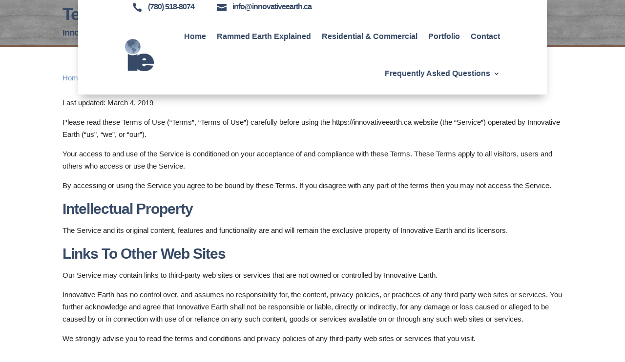

--- FILE ---
content_type: text/css; charset=UTF-8
request_url: https://innovativeearth.ca/wp-content/cache/min/1/wp-content/themes/innovative-earth-custom-web-design/style.css?ver=1768621408
body_size: -501
content:
@font-face{font-display:swap;font-family:Futura-heavy;src:url(/wp-content/fonts/Futura-heavy.ttf)}@font-face{font-display:swap;font-family:Futura-light;src:url(/wp-content/fonts/Futura-light.ttf)}h1{font-family:"Futura-heavy"}h2{font-family:"Futura-heavy"}h3{font-family:"Futura-heavy"}h4{font-family:"Futura-heavy"}#footer-bottom{display:none}.sub-menu a{width:300px!important}.sub-menu{width:300px!important}